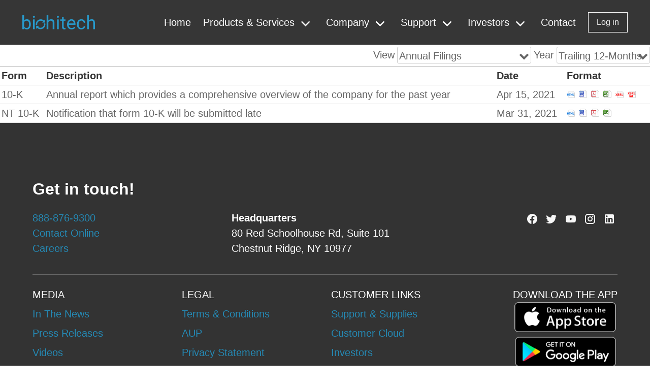

--- FILE ---
content_type: text/css
request_url: https://www.biohitechglobal.com/investors-sub/css/wd_linkmenu.css
body_size: 15
content:
.wd_linkmenu {
	display: inline;
}
.wd_linkmenu-item {
	margin: 0;
	padding: 5px;
	border: 1px solid #cccccc;
}
.wd_linkmenu-item.wd_linkmenu-active {
	background-color: #eeeeee;
}
.wd_linkmenu-header {
	display: inline-block;
	position: relative;
	text-align: left;
	margin: 0;
	padding: 0;
	border: 1px solid #cccccc;
	border-radius: 3px;
}
.wd_linkmenu-header .wd_linkmenu-label {
	display: inline-block;
	vertical-align: middle;
	margin: 0;
	padding: 3px;
	line-height: 1.1em;
}
.wd_linkmenu-header .wd_linkmenu-icon {
	display: inline-block;
	vertical-align: middle;
	margin: 0;
	padding: 3px;
	border-left: 1px solid transparent;
	line-height: 1.1em;
}
.wd_linkmenu-header:hover .wd_linkmenu-icon,
.wd_linkmenu-header:focus .wd_linkmenu-icon,
.wd_linkmenu-header.wd_linkmenu-active .wd_linkmenu-icon {
	border-left: 1px solid #000000;
	background-color: #eeeeee;
}
.wd_linkmenu-list {
	display: block;
	position: absolute;
	text-align: left;
	margin: 0;
	padding: 0;
	border: 1px solid #cccccc;
	border-radius: 3px;
	background-color: #ffffff;
	z-index: 999;
}
.wd_linkmenu-list .wd_linkmenu-listitem {
	display: block;
	margin: 0;
	padding: 3px;
	border: none;
	line-height: 1.1em;
}
.wd_linkmenu-list a.wd_linkmenu-listitem:link,
.wd_linkmenu-list a.wd_linkmenu-listitem:visited,
.wd_linkmenu-list a.wd_linkmenu-listitem:hover {
    text-decoration: none;
    color: #000000;
	background-color: #ffffff;
}
.wd_linkmenu-list a.wd_linkmenu-listitem:focus,
.wd_linkmenu-list a.wd_linkmenu-listitem:active {
    text-decoration: none;
    color: #ffffff;
	background-color: #cccccc;
}

--- FILE ---
content_type: application/javascript
request_url: https://www.biohitechglobal.com/investors-sub/js/renewables.c1d27bc.js
body_size: 5284
content:
(window.webpackJsonp=window.webpackJsonp||[]).push([[41],{213:function(e,t,n){"use strict";n.r(t);var o={name:"meta-tags",head:function(){return{title:"".concat(this.title," | BioHiTech"),meta:[{hid:"description",name:"description",content:this.description.slice(0,150)+"..."},{hid:"og:url",property:"og:url",content:"https://biohitech.com".concat(this.path)},{hid:"og:type",property:"og:type",content:"website"},{hid:"og:title",property:"og:title",content:"".concat(this.title," | BioHiTech")},{hid:"og:description",property:"og:description",content:this.description.slice(0,150)+"..."},{hid:"og:image",property:"og:image",content:"https://biohitech.com".concat(this.img)},{hid:"twitter:url",property:"twitter:url",content:"https://biohitech.com".concat(this.path)},{hid:"twitter:card",name:"twitter:card",content:"summary_large_image"},{hid:"twitter:title",name:"twitter:title",content:"".concat(this.title," | BioHiTech")},{hid:"twitter:description",name:"twitter:description",content:this.description.slice(0,150)+"..."},{hid:"twitter:image",name:"twitter:image",content:"https://biohitech.com".concat(this.img)}],link:[{rel:"canonical",href:"https://biohitech.com".concat(this.$route.fullPath)}]}},props:{title:{type:String,default:"Innovative Food Waste and Energy Solutions | BioHiTech"},description:{type:String,default:"Smart Solutions that Drive Zero Waste..."},img:{type:String,default:"/img/hand-leaf-banner.jpg"},url:{type:String,default:""}},computed:{path:function(){this.url&&""!==this.url?this.url:this.$route.fullPath}}},r=n(10),component=Object(r.a)(o,(function(){var e=this.$createElement;return(this._self._c||e)("div")}),[],!1,null,null,null);t.default=component.exports},240:function(e,t,n){var content=n(294);"string"==typeof content&&(content=[[e.i,content,""]]),content.locals&&(e.exports=content.locals);(0,n(21).default)("353103a9",content,!0,{sourceMap:!1})},293:function(e,t,n){"use strict";var o=n(240);n.n(o).a},294:function(e,t,n){(t=n(20)(!1)).push([e.i,".hero[data-v-768c117a]{background:#333 url(/img/hand-leaf-banner.jpg) 50% no-repeat;background-size:cover}",""]),e.exports=t},364:function(e,t,n){"use strict";n.r(t);var o={name:"d-hero"},r=(n(293),n(10)),component=Object(r.a)(o,(function(){var e=this.$createElement,t=this._self._c||e;return t("section",{staticClass:"hero has-background-primary is-large"},[t("div",{staticClass:"hero-body"},[t("p",{staticClass:"subtitle"},[this._v("BIOHITECH GLOBAL")]),this._v(" "),t("h1",{staticClass:"title is-size-1-desktop"},[this._v("Smart Solutions that Drive Zero Waste")]),this._v(" "),t("nuxt-link",{staticClass:"button is-light is-outlined",attrs:{to:"/contact"}},[this._v("Contact Us  "),t("b-icon",{attrs:{size:"is-small",icon:"arrow-right"}})],1)],1)])}),[],!1,null,"768c117a",null);t.default=component.exports},365:function(e,t,n){"use strict";n.r(t);var o={name:"d-stats"},r=n(10),component=Object(r.a)(o,(function(){var e=this.$createElement;this._self._c;return this._m(0)}),[function(){var e=this,t=e.$createElement,n=e._self._c||t;return n("section",{staticClass:"section"},[n("div",{staticClass:"container"},[n("div",{staticClass:"columns is-desktop"},[n("div",{staticClass:"column is-7-desktop"},[n("p",{staticClass:"subtitle"},[e._v("\n          SMART SOLUTIONS THAT DRIVE ZERO WASTE\n        ")]),e._v(" "),n("h2",{staticClass:"title"},[e._v("Changing the way we think about managing waste")]),e._v(" "),n("p",[e._v("We help solve waste problems by empowering organizations to take matters into their own hands.")]),e._v(" "),n("p",[e._v("Converting waste to a renewable fuel is a vital part to help improve the environmental impact from trash.\n          There’s a need for a more considerable section of the manufacturing, chemical production, and metal\n          processing industries to embrace the use of alternative fuels to serve as fossil fuel replacements and\n          reduce their carbon footprint.")]),e._v(" "),n("a",{staticClass:"button is-primary",attrs:{href:"http://investors.biohitechglobal.com/"}},[e._v("VISIT OUR INVESTOR PAGE")])]),e._v(" "),n("div",{staticClass:"column is-offset-1-desktop"},[n("figure",{staticClass:"image is-square"},[n("img",{attrs:{src:"/img/triangle-light-500.jpg",alt:"Devices"}})])])])])])}],!1,null,"09fed214",null);t.default=component.exports},366:function(e,t,n){"use strict";n.r(t);var o={name:"d-stats",data:function(){return{activeTab:0,tabs:[{label:"BioHiTech HEBioT Technology",content:"<p>Our new state-of-the-art facility, located in Martinsburg, WV, is the first resource recovery facility in the United States that will utilize Entsorga Italia’s proprietary BioHiTtech HEBioT mechanical biological treatment (“MBT”) system.</p><p>By utilizing the BioHiTtech HEBioT MBT system, Entsorga WV will recover bio-mass, plastics and other carbon based materials from the mixed municipal solid waste (MSW) and convert them into a safe alternative fuel source. When collecting these sources of MSW, Entsorga WV will remove other valuable recyclable commodities such as metals from the BioHiTtech HEBioT receiving stream and put them into the local municipality recycling stream. This is in conjunction with the Berkeley County Recycling program that is already in place. Together this will increase recycling rates for the municipality.</p><p>A substantial amount of the MSW received to a clean burning alternative fuel (Solid Recovered Fuel or SRF) which will be used by large energy users as an alternative or supplement to fossil fuels.</p>"},{label:"How is Solid Recovered Fuel (SRF) Used?",content:"<p>The use of SRF instead of fossil fuels helps to preserve natural resources and reduces emissions to the environment.&nbsp; Municipal solid waste and various types of commercial and industrial wastes that would otherwise be landfilled are put to use as a sustainable fuel.&nbsp; Using these wastes to produce a valuable commodity reduces the need for mining and transportation of fossil fuels throughout the U.S.&nbsp; The environmental and economic benefits of using SRF as a replacement for fossil fuels are:</p><ul><li>Reduced reliance on expensive fossil fuels</li><li>Reduced carbon footprint due to lower emission than that of fossil fuels</li><li>Increased sustainability performance</li><li>High calorific value – energy content comparable to that of coal</li><li>Derived from carbon neutral biomass</li><li>Manufactured from consistent and sustainable supplies of MSW</li></ul><p>The Martinsburg facility is capable of processing 110,000 tons of municipal solid waste annually while producing 45,000 tons of SRF.&nbsp; That SRF is currently being utilized as a partial replacement for coal by nearby cement manufacturers.&nbsp; The processing of municipal solid waste at the Martinsburg Facility results in up to an 80% reduction in landfill usage.</p><p>BioHiTech has undergone initial testing with a US-based engineering firm servicing the federal government, to use its SRF as a replacement for coal in thermal processing applications for steam boilers and power plants and is also collaborating with a renewable materials manufacturer based in Israel that is expected to begin testing the SRF as feedstock for its renewable thermoplastic.</p>"},{label:"BioHiTech HEBioT Benefits",content:"<p>Providing a proven, cost-effective, clean alternative to landfills for the disposal of solid waste throughout the United States. The High Efficiency Biological Treatment (HEBioT™) process, developed and patented by our European partners Entsorga Fin SpA, utilizes a combination of automated sorting equipment, enhanced biological composting, and mechanical refinement to convert waste into an EPA recognized, clean alternative fuel while achieving as much as 80% landfill diversion.</p><p>The&nbsp;<span>BioHiTtech HEBioT</span> technology is ideal for municipalities, regional waste haulers, large generators of food waste and corporations with Zero Waste initiatives. BioHiTech is an equity partner in Entsorga West Virginia, which serves as the first resource recovery facility in the U.S., to utilize the HEBioT technology.</p>"}]}}},r=n(10),component=Object(r.a)(o,(function(){var e=this,t=e.$createElement,n=e._self._c||t;return n("section",{staticClass:"section has-background-light"},[n("div",{staticClass:"container"},[n("div",{staticClass:"columns"},[n("div",{staticClass:"column"},[n("b-tabs",{model:{value:e.activeTab,callback:function(t){e.activeTab=t},expression:"activeTab"}},e._l(e.tabs,(function(t,o){return n("b-tab-item",{key:o,attrs:{label:t.label}},[n("div",{staticClass:"content",domProps:{innerHTML:e._s(t.content)}})])})),1)],1)])])])}),[],!1,null,"de81bef2",null);t.default=component.exports},367:function(e,t,n){"use strict";n.r(t);var o={name:"h-investors"},r=n(10),component=Object(r.a)(o,(function(){var e=this.$createElement;this._self._c;return this._m(0)}),[function(){var e=this,t=e.$createElement,n=e._self._c||t;return n("section",{staticClass:"section"},[n("div",{staticClass:"container"},[n("div",{staticClass:"columns"},[n("div",{staticClass:"column"},[n("p",{staticClass:"subtitle is-size-6"},[e._v("A FUTURE WITH LESS WASTE IS A FUTURE LESS WASTED")]),e._v(" "),n("h2",{staticClass:"title"},[e._v("BioHiTech HEBioT™")]),e._v(" "),n("p",[e._v("Providing a proven, cost-effective, clean alternative to landfills for the disposal of solid waste\n          throughout the United States. The High Efficiency Biological Treatment (HEBioT™) process, developed and\n          patented by our European partners Entsorga Fin SpA, utilizes a combination of automated sorting equipment,\n          enhanced biological composting, and mechanical refinement to convert waste into an EPA recognized, clean\n          alternative fuel while achieving as much as 80% landfill diversion.")]),e._v(" "),n("p",[e._v("The BioHiTtech HEBioT technology is ideal for municipalities, regional waste haulers, large generators of\n          food waste and corporations with Zero Waste initiatives.")]),e._v(" "),n("figure",{staticClass:"image is-16by9"},[n("iframe",{staticClass:"has-ratio",attrs:{width:"1905",height:"1080",src:"https://www.youtube.com/embed/CHhfSrdkOmM",frameborder:"0",allow:"accelerometer; autoplay; encrypted-media; gyroscope; picture-in-picture",allowfullscreen:""}})])]),e._v(" "),n("div",{staticClass:"column"},[n("p",{staticClass:"subtitle is-size-6"},[e._v("Our WV facility using HEBioT technology")]),e._v(" "),n("h2",{staticClass:"title"},[e._v("Our first facility in the USA")]),e._v(" "),n("p",[e._v("Our West Virginia facility is the nation’s first resource recovery facility in the United States to utilize\n          Entsorga Italia’s patented HEBioT ™ process. The facility recovers biomass, plastics and other carbon-based\n          materials from the mixed municipal solid waste (MSW) stream and converts them into an EPA recognized\n          renewable fuel. During the process recyclable commodities such as metals are extracted and recovered in\n          conjunction with Berkeley County’s current recycling program.")]),e._v(" "),n("p",[e._v("The renewable fuel, known as Solid Recovered Fuel, will be used by large energy users and co-processing\n          facilities like cement manufacturers and steel mills as a cost-effective alternative or supplement to fossil\n          fuels.")]),e._v(" "),n("figure",{staticClass:"image is-16by9"},[n("iframe",{staticClass:"has-ratio",attrs:{width:"1920",height:"1080",src:"https://www.youtube.com/embed/FYh37ia2tgM",frameborder:"0",allow:"accelerometer; autoplay; encrypted-media; gyroscope; picture-in-picture",allowfullscreen:""}})])])])])])}],!1,null,"fdef2fa8",null);t.default=component.exports},368:function(e,t,n){"use strict";n.r(t);var o={name:"d-stats",data:function(){return{activeTab:0,tabs:[{label:"Emily F. Dyson",content:"<p><strong>Director of Science, Research, and Development</strong></p><p>Emily has more than 25 years in the environmental science and permitting field. Emily comes to BioHiTech Global from the environmental consulting world where she was the CEO of Dyson Environmental Management and Compliance. Ms. Dyson has worked throughout North America with clients and regulators on issues related to solid waste disposal, wastewater, air emissions, and overall industrial environmental program development.</p><p>Emily’s role as the Director of Science, Research and Development is to bring advanced techniques and understanding of the science of bio-technologies. Emily works with BioHiTech Global’s Operations personnel to identify new approaches and technologies for solid waste disposal and assist BioHiTech Global in bringing them to the market in the bio-technology/waste management arena. In addition, Emily works with BioHiTech’s sales force and clients to ensure that they have an understanding of the science they deploy, the impacts to the surrounding environment, and the regulatory compliance requirements that must be met.</p><p>Emily lives in Maryland with her husband and two college-age children.</p>"},{label:"Michael Schmidt",content:"<p><strong>Executive Vice President of Strategic Growth and Development</strong></p><p>Michael Schmidt has joined the Senior Management team as Executive Vice President of Strategic Growth and Development and will have day to day oversight of M&amp;A as well as organic growth initiatives and ensuring achievement of Gold Medal’s vision of “Zero waste to landfill”. Michael served as WCA’s Vice President of Business Development for 2 years, where he helped to enhance the value to WCA’s shareholders by over $36m. Furthermore, while at WCA, Michael was instrumental in developing WCA’s diligence and integration programs helping to ensure M&amp;A activity was conducted smoothly and acquisitions were accretive day one.</p><p>Prior to joining WCA, Michael spent 13 years at Comerica Bank in Detroit, Michigan where, he built a career by expanding his business and strategic thinking skills through positions that included client relationship manager and senior credit officer, and was instrumental in the formation of Comerica’s Environmental Service Department. During his tenure in the environmental services space, Michael worked with numerous clients and applied an advisory-based approach to customer relationships, while underwriting and consulting on more than 100 acquisitions, including tuck-ins by strategic waste companies, as well as large platform acquisitions by private equity firms.</p><p>Michael holds a Bachelor of Business Administration and a Master of Business Administration from the University of Michigan-Dearborn, with a major in Finance. He is also a Certified Financial Risk Manager.</p>"},{label:"Entsorga Italia",content:'<p>Entsorga Italia is a leading provider of integrated proprietary technology platforms in the fields of waste management, recycling and for the production of alternative fuels. For the past 20 years, we have successfully delivered over 80 bankable project solutions representing approximately two million tons of annual processing capacity.</p><p>Entsorga currently operates through its subsidiaries in Europe, North and South America and Africa.</p><p>For more information please visit<span>&nbsp;</span><a href="https://www.entsorga.it/ENG/group.php" class="learn" target="_blank" rel="noopener noreferrer">entsorga.it</a></p>'}]}}},r=n(10),component=Object(r.a)(o,(function(){var e=this,t=e.$createElement,n=e._self._c||t;return n("section",{staticClass:"section has-background-light"},[n("div",{staticClass:"container"},[n("div",{staticClass:"columns"},[n("div",{staticClass:"column"},[n("p",{staticClass:"subtitle"},[e._v("Our Team")]),e._v(" "),n("h2",{staticClass:"title"},[e._v("Meet the people behind the renewable tech")]),e._v(" "),n("b-tabs",{model:{value:e.activeTab,callback:function(t){e.activeTab=t},expression:"activeTab"}},e._l(e.tabs,(function(t,o){return n("b-tab-item",{key:o,attrs:{label:t.label}},[n("div",{staticClass:"content",domProps:{innerHTML:e._s(t.content)}})])})),1),e._v(" "),n("nuxt-link",{staticClass:"button is-primary",attrs:{to:"/contact"}},[e._v("CONTACT FOR FREE QUOTE")]),e._v(" "),n("a",{staticClass:"button is-primary",attrs:{href:"http://investors.biohitechglobal.com/"}},[e._v("VISIT OUR INVESTOR PAGE")])],1)])])])}),[],!1,null,"35f2d208",null);t.default=component.exports},408:function(e,t,n){"use strict";n.r(t);var o={name:"renewables"},r=n(10),component=Object(r.a)(o,(function(){var e=this.$createElement,t=this._self._c||e;return t("div",[t("r-hero"),this._v(" "),t("r-smart-solutions"),this._v(" "),t("r-info-tabs"),this._v(" "),t("r-facilities"),this._v(" "),t("r-team"),this._v(" "),t("meta-tags",{attrs:{title:"Converting Waste To A Renewable Fuel Renewables",description:"We help solve waste problems by empowering organizations to take matters into their own hands.",url:this.$route.fullPath}})],1)}),[],!1,null,"1ba3cde9",null);t.default=component.exports;installComponents(component,{RHero:n(364).default,RSmartSolutions:n(365).default,RInfoTabs:n(366).default,RFacilities:n(367).default,RTeam:n(368).default,MetaTags:n(213).default})}}]);

--- FILE ---
content_type: application/javascript
request_url: https://www.biohitechglobal.com/investors-sub/js/cloud.4b689c8.js
body_size: 3459
content:
(window.webpackJsonp=window.webpackJsonp||[]).push([[18],{213:function(t,e,n){"use strict";n.r(e);var r={name:"meta-tags",head:function(){return{title:"".concat(this.title," | BioHiTech"),meta:[{hid:"description",name:"description",content:this.description.slice(0,150)+"..."},{hid:"og:url",property:"og:url",content:"https://biohitech.com".concat(this.path)},{hid:"og:type",property:"og:type",content:"website"},{hid:"og:title",property:"og:title",content:"".concat(this.title," | BioHiTech")},{hid:"og:description",property:"og:description",content:this.description.slice(0,150)+"..."},{hid:"og:image",property:"og:image",content:"https://biohitech.com".concat(this.img)},{hid:"twitter:url",property:"twitter:url",content:"https://biohitech.com".concat(this.path)},{hid:"twitter:card",name:"twitter:card",content:"summary_large_image"},{hid:"twitter:title",name:"twitter:title",content:"".concat(this.title," | BioHiTech")},{hid:"twitter:description",name:"twitter:description",content:this.description.slice(0,150)+"..."},{hid:"twitter:image",name:"twitter:image",content:"https://biohitech.com".concat(this.img)}],link:[{rel:"canonical",href:"https://biohitech.com".concat(this.$route.fullPath)}]}},props:{title:{type:String,default:"Innovative Food Waste and Energy Solutions | BioHiTech"},description:{type:String,default:"Smart Solutions that Drive Zero Waste..."},img:{type:String,default:"/img/hand-leaf-banner.jpg"},url:{type:String,default:""}},computed:{path:function(){this.url&&""!==this.url?this.url:this.$route.fullPath}}},o=n(10),component=Object(o.a)(r,(function(){var t=this.$createElement;return(this._self._c||t)("div")}),[],!1,null,null,null);e.default=component.exports},246:function(t,e,n){var content=n(302);"string"==typeof content&&(content=[[t.i,content,""]]),content.locals&&(t.exports=content.locals);(0,n(21).default)("91585f8a",content,!0,{sourceMap:!1})},247:function(t,e,n){var content=n(304);"string"==typeof content&&(content=[[t.i,content,""]]),content.locals&&(t.exports=content.locals);(0,n(21).default)("f2b43578",content,!0,{sourceMap:!1})},248:function(t,e,n){var content=n(306);"string"==typeof content&&(content=[[t.i,content,""]]),content.locals&&(t.exports=content.locals);(0,n(21).default)("55aa96be",content,!0,{sourceMap:!1})},301:function(t,e,n){"use strict";var r=n(246);n.n(r).a},302:function(t,e,n){(e=n(20)(!1)).push([t.i,".hero[data-v-3a2d7bd7]{background:#333 url(/img/cloud-banner.jpg) 50% no-repeat;background-size:cover}",""]),t.exports=e},303:function(t,e,n){"use strict";var r=n(247);n.n(r).a},304:function(t,e,n){(e=n(20)(!1)).push([t.i,"figure[data-v-7d506dad]{height:100%;display:grid;align-items:center;justify-items:center;place-items:center}",""]),t.exports=e},305:function(t,e,n){"use strict";var r=n(248);n.n(r).a},306:function(t,e,n){(e=n(20)(!1)).push([t.i,"p[data-v-1c92580c]{text-align:center}@media screen and (min-width:961px){.column[data-v-1c92580c]{padding-right:3rem;padding-left:3rem;border-right:1px solid #ddd}.column[data-v-1c92580c]:last-child{border-right:none}}",""]),t.exports=e},370:function(t,e,n){"use strict";n.r(e);var r={name:"d-hero"},o=(n(301),n(10)),component=Object(o.a)(r,(function(){var t=this.$createElement;this._self._c;return this._m(0)}),[],!1,null,"3a2d7bd7",null);e.default=component.exports},371:function(t,e,n){"use strict";n.r(e);var r={name:"d-stats"},o=n(10),component=Object(o.a)(r,(function(){var t=this.$createElement;this._self._c;return this._m(0)}),[],!1,null,"eb040568",null);e.default=component.exports},372:function(t,e,n){"use strict";n.r(e);var r={name:"d-stats"},o=(n(303),n(10)),component=Object(o.a)(r,(function(){var t=this.$createElement;this._self._c;return this._m(0)}),[function(){var t=this,e=t.$createElement,n=t._self._c||e;return n("section",{staticClass:"section"},[n("div",{staticClass:"container"},[n("div",{staticClass:"columns is-multiline"},[n("div",{staticClass:"column is-3-desktop is-full-tablet"},[n("div",{staticClass:"columns is-multiline"},[n("div",{staticClass:"column is-full-desktop is-half-tablet"},[n("p",{staticClass:"has-text-grey-lighter\tis-size-0 title"},[t._v("01")]),t._v(" "),n("p",[n("strong")]),t._v(" "),n("p",{staticClass:"is-size-6"},[t._v("Obtain insights into your equipment use, business impact and supply chain management\n              with easy-to-read reports and\n              custom dashboards. We use sophisticated machine learning to predict food waste trends.")])]),t._v(" "),n("div",{staticClass:"column is-full-desktop is-half-tablet"},[n("p",{staticClass:"has-text-grey-lighter\tis-size-0 title"},[t._v("02")]),t._v(" "),n("p",[n("strong",[t._v("Intelligent Communication")])]),t._v(" "),n("p",{staticClass:"is-size-6"},[t._v("Count on BioHiTech Alto™ and software notifications to communicate with your digester\n              network. The BioHiTech Alto™\n              chatbot helps you understand your data and machine status through a conversational interface. Set SMS,\n              email and push notifications to get vital information in real time.")])])])]),t._v(" "),n("div",{staticClass:"column is-one-quarter is-hidden-desktop"}),t._v(" "),n("div",{staticClass:"column is-half-tablet is-hidden-touch\t"},[n("figure",{staticClass:"image"},[n("img",{staticClass:"is-rounded",attrs:{src:"/img/abstract-art-blur-bright-373543-600.jpg",alt:""}})])]),t._v(" "),n("div",{staticClass:"column is-one-quarter is-hidden-desktop"}),t._v(" "),n("div",{staticClass:"column is-3-desktop is-full-tablet"},[n("div",{staticClass:"columns is-multiline"},[n("div",{staticClass:"column is-full-desktop is-half-tablet"},[n("p",{staticClass:"has-text-grey-lighter\tis-size-0 title has-text-right-desktop"},[t._v("03")]),t._v(" "),n("p",{staticClass:"has-text-right-desktop"},[n("strong",[t._v("Secure & Scalable")])]),t._v(" "),n("p",{staticClass:"has-text-right-desktop is-size-6"},[t._v("As a cloud-based platform, our data  offers high\n              levels of scalability and security. It can handle large\n              volumes of critical data from your network of BioHiTech digesters and peripherals. Thanks to role-based\n              security, you get maximum control over who can access your data and machines.")])]),t._v(" "),n("div",{staticClass:"column is-full-desktop is-half-tablet"},[n("p",{staticClass:"has-text-grey-lighter\tis-size-0 title has-text-right-desktop"},[t._v("04")]),t._v(" "),n("p",{staticClass:"has-text-right-desktop"},[n("strong",[t._v("Hardware Integration")])]),t._v(" "),n("p",{staticClass:"has-text-right-desktop is-size-6"},[t._v("Our hardware comes pre-installed in our equipment and can\n              easily be installed in other machinery to create an interconnected network that can securely capture and\n              analyze a wide array of machine data. We empower\n              you to access your equipment and data from any computer or mobile device. Manage your digesters and\n              information anywhere, anytime.")])])])])])])])}],!1,null,"7d506dad",null);e.default=component.exports},373:function(t,e,n){"use strict";n.r(e);var r={name:"d-add-acro"},o=(n(305),n(10)),component=Object(o.a)(r,(function(){var t=this,e=t.$createElement,n=t._self._c||e;return n("section",{staticClass:"section"},[n("div",{staticClass:"container"},[t._m(0),t._v(" "),n("div",{staticClass:"columns box float has-text-centered"},[n("div",{staticClass:"column is-one-third  has-text-centered"},[n("b-icon",{staticClass:"has-text-info",attrs:{icon:"text-box-multiple-outline",size:"is-large"}}),t._v(" "),n("br"),n("br"),t._v(" "),n("strong",{staticClass:"is-size-4"},[t._v("Comply")]),t._v(" "),n("p",{staticClass:"is-size-6"},[t._v("Store robust waste management data for reporting purposes. Generate detailed reports on your digester activity to comply with regulatory, environmental and corporate regulations.")])],1),t._v(" "),n("div",{staticClass:"column is-one-third  has-text-centered"},[n("b-icon",{staticClass:"has-text-danger",attrs:{icon:"puzzle",size:"is-large"}}),t._v(" "),n("br"),n("br"),t._v(" "),n("strong",{staticClass:"is-size-4"},[t._v("Gamify")]),t._v(" "),n("p",{staticClass:"is-size-6"},[t._v("Turn food waste processing into an engaging experience by setting goals for your team. Inspire action through benchmarks that align with your corporate initiatives and reward high achievers.")])],1),t._v(" "),n("div",{staticClass:"column is-one-third has-text-centered"},[n("b-icon",{staticClass:"has-text-success",attrs:{icon:"share-variant",size:"is-large"}}),t._v(" "),n("br"),n("br"),t._v(" "),n("strong",{staticClass:"is-size-4"},[t._v("Share")]),t._v(" "),n("p",{staticClass:"is-size-6"},[t._v("Present live digester data on your website, intranet or digital signs to promote proactive food waste management. Reinforce positive behavior by celebrating your team’s achievements.")])],1)])])])}),[function(){var t=this.$createElement,e=this._self._c||t;return e("div",{staticClass:"columns"},[e("div",{staticClass:"column has-text-centered"},[e("p",{staticClass:"subtitle is-size-6"},[this._v("A FUTURE WITH LESS WASTE IS A FUTURE LESS WASTED")]),this._v(" "),e("h2",{staticClass:"title is-size-1  has-text-centered"},[this._v("Get the Most Out of Data")]),this._v(" "),e("p",{staticClass:"has-text-centered"},[this._v("Optimize your resources and food waste processing by utilizing our technology in these ways:")]),this._v(" "),e("br")])])}],!1,null,"1c92580c",null);e.default=component.exports},374:function(t,e,n){"use strict";n.r(e);var r={name:"h-investors"},o=n(10),component=Object(o.a)(r,(function(){var t=this,e=t.$createElement,n=t._self._c||e;return n("section",{staticClass:"section has-background-light"},[n("div",{staticClass:"container"},[n("div",{staticClass:"columns"},[n("div",{staticClass:"column is-7"},[n("p",{staticClass:"subtitle is-size-6"},[t._v("WE ARE MAKING FOOD WASTE SMARTER")]),t._v(" "),t._m(0),t._v(" "),n("p",[t._v("Access the power ofdata  on your mobile device with BioHiTech Cirrus®. Manage your digester\n          network with an easy-to-use and powerful mobile interface. With BioHiTech Cirrus®, you can view your food\n          waste data from anywhere with an Internet or data connection.")]),t._v(" "),t._m(1),t._v(" "),n("br"),t._v(" "),n("div",{staticClass:"buttons"},[n("nuxt-link",{staticClass:"button is-primary",attrs:{to:"/contact"}},[t._v("CONTACT FOR FREE QUOTE")]),t._v(" "),n("a",{staticClass:"button is-primary",attrs:{href:"http://investors.biohitechglobal.com/"}},[t._v("VISIT OUR INVESTOR PAGE")])],1)]),t._v(" "),n("div",{staticClass:"column"},[t._m(2),t._v(" "),t._m(3),t._v(" "),n("p",[t._v("Instant notifications over email and SMS enable proactive support through smarter performance monitoring\n          and visibility of equipment.")]),t._v(" "),t._m(4),t._v(" "),n("p",[t._v("Discover the difference for yourself when you lease one of our digesters or\n          "),n("a",{attrs:{href:"https://investors.biohitechglobal.com/overview"}},[t._v("become an investor")]),t._v(".\n          "),n("nuxt-link",{attrs:{to:"/contact"}},[t._v("Contact us")]),t._v(" for a free quote or visiting our\n          "),n("a",{attrs:{href:"https://investors.biohitechglobal.com/overview"}},[t._v("investor page")]),t._v(".")],1),t._v(" "),t._m(5),t._v(" "),t._m(6)])])])])}),[function(){var t=this.$createElement,e=this._self._c||t;return e("h1",{staticClass:"title is-size-2"},[this._v("BioHiTech Cirrus®"),e("br"),this._v("A Mobile Food Waste Tracking App")])},function(){var t=this.$createElement,e=this._self._c||t;return e("ul",[e("li",[this._v("Get precise metrics on the type and volume of waste that your digester processes.")]),this._v(" "),e("li",[this._v("Leverage food waste  to transform your supply chain management.")]),this._v(" "),e("li",[this._v("Avoid unnecessary food waste in the first place by making data-informed supply orders.")])])},function(){var t=this.$createElement,e=this._self._c||t;return e("figure",{staticClass:"image"},[e("img",{attrs:{src:"/img/phone-hover-light.jpg",alt:""}})])},function(){var t=this.$createElement,e=this._self._c||t;return e("p",[e("strong",[this._v("Real-time alerts for improved support")])])},function(){var t=this.$createElement,e=this._self._c||t;return e("p",[e("strong",[this._v("Revolutionize Your Food Waste Management")])])},function(){var t=this.$createElement,e=this._self._c||t;return e("a",{attrs:{href:"https://apps.apple.com/us/app/BioHiTech-cirrus/id1045055813",target:"_blank",rel:"noopener nofollow"}},[e("img",{attrs:{src:"/img/app-store-button-light-250.jpg",alt:"Install BioHiTech Cirrus from the App Store"}})])},function(){var t=this.$createElement,e=this._self._c||t;return e("a",{attrs:{href:"https://play.google.com/store/apps/details?id=com.BioHiTech.mobiledashboard",target:"_blank",rel:"noopener nofollow"}},[e("img",{attrs:{src:"/img/google-play-button-light-250.jpg",alt:"Install BioHiTech Cirrus from the Google Play Store"}})])}],!1,null,"0c653a7f",null);e.default=component.exports},393:function(t,e,n){"use strict";n.r(e);var r={name:"cloud"},o=n(10),component=Object(o.a)(r,(function(){var t=this.$createElement,e=this._self._c||t;return e("div",[e("c-hero"),this._v(" "),e("c-smart-waste"),this._v(" "),this._m(0),this._v(" "),e("c-benefits"),this._v(" "),e("c-features"),this._v(" "),e("c-cirrus"),this._v(" "),e("meta-tags",{attrs:{title:"Food Waste  Cloud",description:"Change Your Resource Use With Food Waste Management Technology",img:"/img/cloud-banner.jpg",url:this.$route.fullPath}})],1)}),[function(){var t=this.$createElement,e=this._self._c||t;return e("div",{staticClass:"container"},[e("hr")])}],!1,null,"65900fa8",null);e.default=component.exports;installComponents(component,{CHero:n(370).default,CSmartWaste:n(371).default,CBenefits:n(372).default,CFeatures:n(373).default,CCirrus:n(374).default,MetaTags:n(213).default})}}]);

--- FILE ---
content_type: application/javascript
request_url: https://www.biohitechglobal.com/investors-sub/js/index.1ae7daf.js
body_size: 4547
content:
(window.webpackJsonp=window.webpackJsonp||[]).push([[28],{213:function(t,e,n){"use strict";n.r(e);var r={name:"meta-tags",head:function(){return{title:"".concat(this.title," | BioHiTech"),meta:[{hid:"description",name:"description",content:this.description.slice(0,150)+"..."},{hid:"og:url",property:"og:url",content:"https://biohitech.com".concat(this.path)},{hid:"og:type",property:"og:type",content:"website"},{hid:"og:title",property:"og:title",content:"".concat(this.title," | BioHiTech")},{hid:"og:description",property:"og:description",content:this.description.slice(0,150)+"..."},{hid:"og:image",property:"og:image",content:"https://biohitech.com".concat(this.img)},{hid:"twitter:url",property:"twitter:url",content:"https://biohitech.com".concat(this.path)},{hid:"twitter:card",name:"twitter:card",content:"summary_large_image"},{hid:"twitter:title",name:"twitter:title",content:"".concat(this.title," | BioHiTech")},{hid:"twitter:description",name:"twitter:description",content:this.description.slice(0,150)+"..."},{hid:"twitter:image",name:"twitter:image",content:"https://biohitech.com".concat(this.img)}],link:[{rel:"canonical",href:"https://biohitech.com".concat(this.$route.fullPath)}]}},props:{title:{type:String,default:"Innovative Food Waste and Energy Solutions | BioHiTech"},description:{type:String,default:"Smart Solutions that Drive Zero Waste..."},img:{type:String,default:"/img/hand-leaf-banner.jpg"},url:{type:String,default:""}},computed:{path:function(){this.url&&""!==this.url?this.url:this.$route.fullPath}}},o=n(10),component=Object(o.a)(r,(function(){var t=this.$createElement;return(this._self._c||t)("div")}),[],!1,null,null,null);e.default=component.exports},226:function(t,e,n){var content=n(242);"string"==typeof content&&(content=[[t.i,content,""]]),content.locals&&(t.exports=content.locals);(0,n(21).default)("74061910",content,!0,{sourceMap:!1})},229:function(t,e,n){"use strict";n.r(e);n(22),n(23),n(7),n(212);var r={name:"news-card",props:{title:String,content:String,dateTime:String,imgsrc:String,url:String,version:{type:Number,default:1}},filters:{dateFormatter:function(t){return t?(t=new Date(t),"".concat(o[t.getMonth()]," ").concat(1===t.getDate().toString().length?"0"+t.getDate():t.getDate(),", ").concat(t.getFullYear())):""}}},o={0:"January",1:"February",2:"March",3:"April",4:"May",5:"June",6:"July",7:"August",8:"September",9:"October",10:"November",11:"December"},l=r,c=(n(241),n(10)),component=Object(c.a)(l,(function(){var t=this,e=t.$createElement,n=t._self._c||e;return n("div",{staticStyle:{height:"100%"}},[1===t.version?n("nuxt-link",{attrs:{to:t.url}},[n("div",{staticClass:"card",staticStyle:{"box-shadow":"0 0.25rem 0.5rem rgba(0,0,0,0.25)"}},[t.imgsrc?n("div",{staticClass:"card-image",style:"background: transparent url('"+t.imgsrc+"') center center no-repeat; background-size: cover;"},[n("figure",{staticClass:"image is-16by9"})]):t._e(),t._v(" "),n("div",{staticClass:"card-content"},[n("div",{staticClass:"content"},[n("p",{staticClass:"title is-5"},[t._v(t._s(t.title))]),t._v(" "),t.dateTime?n("p",{},[t._v(t._s(t.dateTime))]):t._e(),t._v(" "),n("p",[t._v(t._s(t.content))])])]),t._v(" "),n("footer",{staticClass:"card-footer"},[n("nuxt-link",{staticClass:"button is-primary card-footer-item",attrs:{to:t.url}},[t._v("Continue Reading  \n          "),n("b-icon",{attrs:{icon:"arrow-right",size:"is-small"}})],1)],1)])]):t._e(),t._v(" "),2===t.version?n("article",{staticClass:"message is-primary",staticStyle:{"box-shadow":"0 0.25rem 0.5rem rgba(0,0,0,0.25)"}},[n("div",{staticClass:"message-body"},[n("div",{staticStyle:{"margin-bottom":"0.5rem"}},[n("p",{staticClass:"title is-size-4"},[t._v(t._s(t.title))]),t._v(" "),t.dateTime?n("datetime",{staticClass:"subtitle is-size-6 is-italic"},[t._v(t._s(t._f("dateFormatter")(t.dateTime)))]):t._e()],1),t._v(" "),n("div",{staticStyle:{height:"100%","margin-bottom":"0.5rem"}},[n("div",{staticClass:"is-size-6",domProps:{innerHTML:t._s(t.content)}})]),t._v(" "),n("b-button",{attrs:{tag:"nuxt-link",to:t.url,type:"is-primary"}},[t._v("Continue Reading  \n        "),n("b-icon",{attrs:{icon:"arrow-right",size:"is-small"}})],1)],1)]):t._e()],1)}),[],!1,null,"f1d1875e",null);e.default=component.exports},241:function(t,e,n){"use strict";var r=n(226);n.n(r).a},242:function(t,e,n){(e=n(20)(!1)).push([t.i,"p[data-v-f1d1875e]{margin-bottom:inherit}.subtitle[data-v-f1d1875e],.title[data-v-f1d1875e]{text-align:unset;text-transform:unset;letter-spacing:unset;margin-bottom:unset}.message[data-v-f1d1875e]{height:100%}.message .message-body[data-v-f1d1875e]{height:100%;display:flex;flex-direction:column;flex:1;justify-content:space-between}.message .button[data-v-f1d1875e]{width:-webkit-fit-content;width:-moz-fit-content;width:fit-content}.card[data-v-f1d1875e]{display:flex;justify-content:space-between;flex-direction:column}.card[data-v-f1d1875e],.card .card-content[data-v-f1d1875e]{height:100%}@media screen and (max-width:768px){.card .card-image[data-v-f1d1875e]{display:none}}.card .content p[data-v-f1d1875e]{line-height:1.5rem;margin-bottom:.5rem;text-align:unset}",""]),t.exports=e},266:function(t,e,n){var content=n(342);"string"==typeof content&&(content=[[t.i,content,""]]),content.locals&&(t.exports=content.locals);(0,n(21).default)("0e9da7f4",content,!0,{sourceMap:!1})},267:function(t,e,n){var content=n(344);"string"==typeof content&&(content=[[t.i,content,""]]),content.locals&&(t.exports=content.locals);(0,n(21).default)("0748953d",content,!0,{sourceMap:!1})},341:function(t,e,n){"use strict";var r=n(266);n.n(r).a},342:function(t,e,n){(e=n(20)(!1)).push([t.i,".button[data-v-0b9e1741]{width:100%}.card[data-v-0b9e1741]{border:none;box-shadow:none}@media screen and (max-width:1024px){.card[data-v-0b9e1741]{margin-top:0!important;height:100%}.card .card-content[data-v-0b9e1741],.card .content[data-v-0b9e1741]{height:100%;display:flex;flex-direction:column;justify-content:space-between}img[data-v-0b9e1741]{display:none}}",""]),t.exports=e},343:function(t,e,n){"use strict";var r=n(267);n.n(r).a},344:function(t,e,n){(e=n(20)(!1)).push([t.i,"@media screen and (min-width:769px){.box[data-v-0226f9bc]{max-height:600px!important;margin:2em 0 5rem}}.box[data-v-0226f9bc]{height:60vh;max-height:300px;padding:1rem;background-position:50%;background-size:cover;background-repeat:no-repeat;margin:0 0 1rem}.box .box-body[data-v-0226f9bc]{color:#fff;background:rgba(0,0,0,.35);position:relative;height:100%;padding:.75rem;border:3px solid #fff;display:grid;align-items:center;justify-items:center;place-items:center;text-align:center}",""]),t.exports=e},345:function(t,e,n){"use strict";n.r(e);n(212);var r={name:"highlight-card",props:{btn:{type:Object,required:!0},title:{type:String,required:!0},content:{type:String,required:!0},position:{type:Boolean,default:!0},imgsrc:{type:String,required:!0},mgtop:Number}},o=(n(341),n(10)),component=Object(o.a)(r,(function(){var t=this,e=t.$createElement,n=t._self._c||e;return n("div",{staticClass:"card",style:{"margin-top":t.mgtop+"rem"}},[t.position?n("div",{staticClass:"card-image"},[n("figure",{staticClass:"image"},[n("img",{attrs:{src:t.imgsrc,alt:"Placeholder image"}})])]):t._e(),t._v(" "),n("div",{staticClass:"card-content"},[n("p",{staticClass:"title is-4 has-text-left"},[t._v(t._s(t.title))]),t._v(" "),n("div",{staticClass:"content"},[t._v("\n      "+t._s(t.content)+"\n\n      "),n("br"),t._v(" "),n("br"),t._v(" "),n("nuxt-link",{staticClass:"button is-primary is-large",staticStyle:{"font-size":"1rem",padding:"1.5rem 2rem"},attrs:{to:t.btn.link}},[t._v(t._s(t.btn.text))])],1)]),t._v(" "),t.position?t._e():n("div",{staticClass:"card-image"},[n("figure",{staticClass:"image"},[n("img",{attrs:{src:t.imgsrc,alt:"Placeholder image"}})])])])}),[],!1,null,"0b9e1741",null);e.default=component.exports},346:function(t,e,n){"use strict";n.r(e);var r={name:"img-card",props:{link:String,title:String,imgsrc:String,content:String}},o=(n(343),n(10)),component=Object(o.a)(r,(function(){var t=this,e=t.$createElement,n=t._self._c||e;return n("nuxt-link",{attrs:{to:t.link}},[n("div",{staticClass:"box",style:{"background-image":"url("+t.imgsrc+")"}},[n("div",{staticClass:"box-body"},[n("div",{staticClass:"box-content"},[n("span",{staticClass:"title is-size-4-tablet is-size-6 has-text-white"},[t._v(t._s(t.title))]),n("br"),t._v(" "),n("div",{staticClass:"content",domProps:{innerHTML:t._s(t.content)}}),t._v(" "),n("span",[t._v("Continue Reading")])])])])])}),[],!1,null,"0226f9bc",null);e.default=component.exports},348:function(t,e,n){"use strict";n.r(e);var r={name:"h-news",data:function(){return{articles:[{title:"BioHiTech CEO on Changing the Way We Handle Food Waste",content:"Frank E. Celli, CEO of BioHiTech, joins 'Cheddar Innovates' to discuss how digesters...",dateTime:"February 13, 2020",imgsrc:"/img/cheddar-interview-article.jpg",url:"/news/biohitech-ceo-on-changing-the-way-we-handle-food-waste"},{title:"Behold… A Renewable Landfill for the Ages",content:"Waste 360 chats with Emily Dyson, director of science research and development, BioHiTech Global.",dateTime:"May 22, 2020",imgsrc:"/img/behold-renewable-article.jpeg",url:"/news/behold-a-renewable-landfill-for-the-ages-jun-22-2020"},{title:"Carnival Corp Commits to Environmental Compliance",content:"More than a month after the company paused cruising across its multiple brands...",dateTime:"May 26, 2020",imgsrc:"/img/sea-holiday-vacation-blue-article.jpg",url:"/news/carnival-corp-commits-to-environmental-compliance"}]}}},o=n(10),component=Object(o.a)(r,(function(){var t=this.$createElement,e=this._self._c||t;return e("section",{staticClass:"section has-background-light"},[e("div",{staticClass:"container"},[e("div",{staticClass:"columns is-centered is-multiline"},[this._m(0),this._v(" "),this._l(this.articles,(function(article,t){return e("div",{key:t,staticClass:"column is-one-third-desktop is-half-tablet"},[e("news-card",{attrs:{title:article.title,content:article.content,dateTime:article.dateTime,imgsrc:article.imgsrc,url:article.url}})],1)}))],2)])])}),[function(){var t=this.$createElement,e=this._self._c||t;return e("div",{staticClass:"column is-full has-text-centered"},[e("p",{staticClass:"subtitle"},[this._v("Media")]),this._v(" "),e("h1",{staticClass:"title"},[this._v("News")]),this._v(" "),e("br")])}],!1,null,"713cc958",null);e.default=component.exports;installComponents(component,{NewsCard:n(229).default})},351:function(t,e,n){"use strict";n.r(e);var r={name:"h-industries",data:function(){return{industries:[{title:"HEALTHCARE",imgsrc:"/img/healthcare-card.jpg",link:"/industries/healthcare"},{title:"RESTAURANTS",imgsrc:"/img/restaurants-card.jpg",link:"/industries/restaurants"},{title:"MUNICIPALITIES",imgsrc:"/img/municipalities-box.jpeg",link:"/industries/municipal-waste"},{title:"CRUISE SHIPS",imgsrc:"/img/kevin-bluer-vNcRr-mUPTI-unsplash.jpg",link:"/industries/cruise-liner"}]}}},o=n(10),component=Object(o.a)(r,(function(){var t=this.$createElement,e=this._self._c||t;return e("section",{staticClass:"section"},[e("div",{staticClass:"container is-fluid"},[e("div",{staticClass:"columns is-multiline is-mobile"},[this._m(0),this._v(" "),this._l(this.industries,(function(t,n){return e("div",{key:n,staticClass:"column is-one-quarter-desktop is-half-mobile is-half-tablet"},[e("img-card",{attrs:{title:t.title,imgsrc:t.imgsrc,link:t.link}})],1)}))],2)]),this._v(" "),this._m(1)])}),[function(){var t=this.$createElement,e=this._self._c||t;return e("div",{staticClass:"column is-full has-text-centered"},[e("p",{staticClass:"subtitle"},[this._v("NOT ME, WE")]),this._v(" "),e("h1",{staticClass:"title"},[this._v("BioHiTech Makes Big Impacts in Big Industries")])])},function(){var t=this,e=t.$createElement,n=t._self._c||e;return n("div",{staticClass:"container"},[n("div",{staticClass:"columns is-multiline"},[n("div",{staticClass:"column is-full"},[n("br")]),t._v(" "),n("div",{staticClass:"column"},[n("p",{staticClass:"subtitle is-size-6"},[t._v("IT’S NOT ME. OR YOU. OR THEM. IT’S US")]),t._v(" "),n("h2",{staticClass:"title is-size-2"},[t._v("It’s Time for a Change")]),t._v(" "),n("p",[t._v("As citizens of the global community, each of us has an opportunity to make zero waste choices today for a\n          better world tomorrow. At BioHiTech, we’re commited to doing our part for the environment, and help\n          empower others to do the same, because together we can achieve a future with less waste.")]),t._v(" "),n("p",[t._v("Converting trash to energy is a vital part of the waste and renewable energy industry in the U.S. The\n          high demand for energy has already led to an increase in the use of waste incinerators. There is a need\n          for US industries to embrace the use of alternative fuels to serve as fossil fuel replacements and reduce\n          their carbon footprint.")])]),t._v(" "),n("div",{staticClass:"column is-1"}),t._v(" "),n("div",{staticClass:"column is-one-third"},[n("figure",{staticClass:"image is-square"},[n("img",{attrs:{src:"/img/1-planet-box.jpg",alt:""}})])])])])}],!1,null,"c48d4248",null);e.default=component.exports;installComponents(component,{ImgCard:n(346).default})},354:function(t,e,n){"use strict";n.r(e);var r={name:"h-solutions"},o=n(10),component=Object(o.a)(r,(function(){var t=this.$createElement,e=this._self._c||t;return e("section",{staticClass:"section has-background-light"},[e("div",{staticClass:"container"},[e("div",{staticClass:"columns is-multiline"},[this._m(0),this._v(" "),this._l(this.solutions,(function(t,n){return e("div",{key:n,staticClass:"column is-half-tablet is-one-quarter-desktop"},[e("highlight-card",{attrs:{title:t.title,content:t.content,btn:t.btn,imgsrc:t.imgsrc,position:t.position,mgtop:t.mgtop}})],1)}))],2)])])}),[function(){var t=this.$createElement,e=this._self._c||t;return e("div",{staticClass:"column is-full has-text-centered"},[e("p",{staticClass:"subtitle"},[this._v("A FUTURE WITH LESS WASTE IS A FUTURE LESS WASTED")]),this._v(" "),e("h1",{staticClass:"title"},[this._v("BioHiTech Solutions")]),this._v(" "),e("br")])}],!1,null,"274f7602",null);e.default=component.exports;installComponents(component,{HighlightCard:n(345).default})},355:function(t,e,n){"use strict";n.r(e);var r={name:"h-investors"},o=n(10),component=Object(o.a)(r,(),[function(){var t=this.$createElement,e=this._self._c||t;return e("div",{staticClass:"column is-one-third"},[e("figure",{staticClass:"image is-square"},[e("img",{attrs:{src:"/img/millions-heart-hand-square.jpg",alt:""}})])])}],!1,null,"9730e438",null);e.default=component.exports},357:function(t,e,n){"use strict";n.r(e);var r={name:"h-carousel",data:function(){return{carousels:[{title:"Smart Solutions that Drive Zero Waste",subtitle:"BIOHITECH GLOBAL",content:"",cta:{text:"Renewable Fuel",link:"/renewables"},color:"info",background:"/img/hand-leaf-banner.jpg"},{title:"Food Waste Measurement and Disposal",subtitle:"Dispose of food smartly",content:"",cta:{text:"Digesters",link:"/digesters"},color:"info",background:"/img/cash-in-hand-banner.jpg"},{title:"A growing network of the most effective green solutions today",subtitle:"Environmental Solutions",content:"",cta:{text:"Altapure AP-4™",link:"/altapure"},color:"info",background:"/img/friendship-banner.jpg"},{title:"",subtitle:"BioHiTech PROMISE",content:'<br><p class="is-size-3-desktop has-text-white">It\'s not me. Or you. Or them. <strong class="has-text-white">It\'s us.</strong></p><p class="is-size-3-desktop has-text-white">It\'s not mine. Or his. Or hers. Or theirs. <strong class="has-text-white">It\'s ours.</strong></p><p class="is-size-3-desktop has-text-white">It\'s not this. Or that. Or the other thing. <strong class="has-text-white">It\'s everything.</strong></p><p class="is-size-3-desktop has-text-white">It\'s not today. Or tomorrow. Or another time. <strong class="has-text-white">It\'s now.</strong></p>',color:"primary",background:"/img/hand-heart-tree-banner.jpg"}]}}},o=n(10),component=Object(o.a)(r,(function(){var t=this,e=t.$createElement,n=t._self._c||e;return n("section",[n("b-carousel",{attrs:{autoplay:!0,"pause-hover":!1,"has-drag":"",interval:3e3}},t._l(t.carousels,(function(e,i){return n("b-carousel-item",{key:i},[n("section",{class:"hero is-large is-"+e.color,style:"background-image: url('"+e.background+"')"},[n("div",{staticClass:"hero-body"},[n("p",{staticClass:"subtitle"},[t._v(t._s(e.subtitle))]),t._v(" "),n("h1",{staticClass:"title is-size-1-desktop"},[t._v(t._s(e.title))]),t._v(" "),n("div",{domProps:{innerHTML:t._s(e.content)}}),t._v(" "),n("br"),t._v(" "),e.cta?n("b-button",{attrs:{tag:"nuxt-link",to:e.cta.link,type:"is-light",size:"is-large",outlined:""}},[t._v(t._s(e.cta.text))]):t._e()],1)])])})),1)],1)}),[],!1,null,null,null);e.default=component.exports},413:function(t,e,n){"use strict";n.r(e);var r={name:"index"},o=n(10),component=Object(o.a)(r,(function(){var t=this.$createElement,e=this._self._c||t;return e("div",[e("h-carousel"),this._v(" "),e("h-investors"),this._v(" "),e("h-solutions"),this._v(" "),e("h-industries"),this._v(" "),e("h-news"),this._v(" "),e("meta-tags",{attrs:{title:"Innovative Food Waste and Energy Solutions",description:"Smart Solutions that Drive Zero Waste"}})],1)}),[],!1,null,"cafbad3c",null);e.default=component.exports;installComponents(component,{HCarousel:n(357).default,HInvestors:n(355).default,HSolutions:n(354).default,HIndustries:n(351).default,HNews:n(348).default,MetaTags:n(213).default})}}]);

--- FILE ---
content_type: application/javascript
request_url: https://www.biohitechglobal.com/investors-sub/js/index.e721149.js
body_size: 1164
content:
(window.webpackJsonp=window.webpackJsonp||[]).push([[16],{213:function(t,e,o){"use strict";o.r(e);var n={name:"meta-tags",head:function(){return{title:"".concat(this.title," | BioHiTech"),meta:[{hid:"description",name:"description",content:this.description.slice(0,150)+"..."},{hid:"og:url",property:"og:url",content:"https://biohitech.com".concat(this.path)},{hid:"og:type",property:"og:type",content:"website"},{hid:"og:title",property:"og:title",content:"".concat(this.title," | BioHiTech")},{hid:"og:description",property:"og:description",content:this.description.slice(0,150)+"..."},{hid:"og:image",property:"og:image",content:"https://biohitech.com".concat(this.img)},{hid:"twitter:url",property:"twitter:url",content:"https://biohitech.com".concat(this.path)},{hid:"twitter:card",name:"twitter:card",content:"summary_large_image"},{hid:"twitter:title",name:"twitter:title",content:"".concat(this.title," | BioHiTech")},{hid:"twitter:description",name:"twitter:description",content:this.description.slice(0,150)+"..."},{hid:"twitter:image",name:"twitter:image",content:"https://biohitech.com".concat(this.img)}],link:[{rel:"canonical",href:"https://biohitech.com".concat(this.$route.fullPath)}]}},props:{title:{type:String,default:"Innovative Food Waste and Energy Solutions | BioHiTech"},description:{type:String,default:"Smart Solutions that Drive Zero Waste..."},img:{type:String,default:"/img/hand-leaf-banner.jpg"},url:{type:String,default:""}},computed:{path:function(){this.url&&""!==this.url?this.url:this.$route.fullPath}}},r=o(10),component=Object(r.a)(n,(function(){var t=this.$createElement;return(this._self._c||t)("div")}),[],!1,null,null,null);e.default=component.exports},214:function(t,e,o){var content=o(220);"string"==typeof content&&(content=[[t.i,content,""]]),content.locals&&(t.exports=content.locals);(0,o(21).default)("6acff803",content,!0,{sourceMap:!1})},218:function(t,e,o){"use strict";o.r(e);var n={props:{option:Object}},r=(o(219),o(10)),component=Object(r.a)(n,(function(){var t=this,e=t.$createElement,o=t._self._c||e;return o("div",{staticClass:"box"},[o("article",{staticClass:"media"},[o("div",{staticClass:"media-left"},[o("figure",{staticClass:"image is-64x64"},[o("b-icon",{attrs:{icon:t.option.icon,size:"is-large",type:"is-grey"}})],1)]),t._v(" "),o("div",{staticClass:"media-content"},[o("div",{staticClass:"content"},[o("p",{staticClass:"default"},[o("strong",{staticClass:"title is-size-4"},[t._v(t._s(t.option.title))])]),t._v(" "),o("p",{staticClass:"default"},[t._v(t._s(t.option.text))])])])])])}),[],!1,null,"0a2cf89e",null);e.default=component.exports},219:function(t,e,o){"use strict";var n=o(214);o.n(n).a},220:function(t,e,o){(e=o(20)(!1)).push([t.i,".box[data-v-0a2cf89e]{background:#f7f7f7;height:100%}.box[data-v-0a2cf89e]:hover{background:#ddd}",""]),t.exports=e},415:function(t,e,o){"use strict";o.r(e);o(131);var n={name:"HomePage",methods:{isExternalLink:function(t){return!!t&&t.match(/^\w*:/)}}},r=o(10),component=Object(r.a)(n,(function(){var t=this,e=t.$createElement,o=t._self._c||e;return o("div",[o("section",{staticClass:"section container"},[o("div",{staticClass:"columns is-multiline is-desktop"},[t._m(0),t._v(" "),t._l(t.options,(function(e,n){return o("div",{key:n,staticClass:"column is-half-desktop"},[t.isExternalLink(e.link)?o("a",{attrs:{href:e.link,rel:"noopener noreferrer"}},[o("BoxButton",{attrs:{option:e}})],1):o("n-link",{attrs:{to:e.link}},[o("BoxButton",{attrs:{option:e}})],1)],1)}))],2),t._v(" "),o("br"),t._v(" "),o("hr"),t._v(" "),o("br"),t._v(" "),o("div",{staticClass:"columns is-multiline is-desktop"},[t._m(1),t._v(" "),t._l(t.resources,(function(t,e){return o("div",{key:e,staticClass:"column is-half-desktop"},[o("a",{attrs:{href:t.link,rel:"noopener noreferrer"}},[o("BoxButton",{attrs:{option:t}})],1)])}))],2)]),t._v(" "),o("meta-tags",{attrs:{title:"Customer Service & Support",description:"Get help with your BioHiTech products"}})],1)}),[function(){var t=this.$createElement,e=this._self._c||t;return e("div",{staticClass:"column is-full"},[e("h1",{staticClass:"subtitle is-size-6"},[this._v("Customer Portal")]),this._v(" "),e("h2",{staticClass:"title"},[this._v("What can we help you with?")])])},function(){var t=this.$createElement,e=this._self._c||t;return e("div",{staticClass:"column is-full"},[e("h1",{staticClass:"subtitle is-size-6"},[this._v("Find Answers Fast")]),this._v(" "),e("h2",{staticClass:"title"},[this._v("Resources & Quick Links")])])}],!1,null,null,null);e.default=component.exports;installComponents(component,{BoxButton:o(218).default,MetaTags:o(213).default})}}]);

--- FILE ---
content_type: application/javascript
request_url: https://www.biohitechglobal.com/investors-sub/js/index.817a5cc.js
body_size: 1957
content:
(window.webpackJsonp=window.webpackJsonp||[]).push([[10],{213:function(t,e,n){"use strict";n.r(e);var o={name:"meta-tags",head:function(){return{title:"".concat(this.title," | BioHiTech"),meta:[{hid:"description",name:"description",content:this.description.slice(0,150)+"..."},{hid:"og:url",property:"og:url",content:"https://biohitech.com".concat(this.path)},{hid:"og:type",property:"og:type",content:"website"},{hid:"og:title",property:"og:title",content:"".concat(this.title," | BioHiTech")},{hid:"og:description",property:"og:description",content:this.description.slice(0,150)+"..."},{hid:"og:image",property:"og:image",content:"https://biohitech.com".concat(this.img)},{hid:"twitter:url",property:"twitter:url",content:"https://biohitech.com".concat(this.path)},{hid:"twitter:card",name:"twitter:card",content:"summary_large_image"},{hid:"twitter:title",name:"twitter:title",content:"".concat(this.title," | BioHiTech")},{hid:"twitter:description",name:"twitter:description",content:this.description.slice(0,150)+"..."},{hid:"twitter:image",name:"twitter:image",content:"https://biohitech.com".concat(this.img)}],link:[{rel:"canonical",href:"https://biohitech.com".concat(this.$route.fullPath)}]}},props:{title:{type:String,default:"Innovative Food Waste and Energy Solutions | BioHiTech"},description:{type:String,default:"Smart Solutions that Drive Zero Waste..."},img:{type:String,default:"/img/hand-leaf-banner.jpg"},url:{type:String,default:""}},computed:{path:function(){this.url&&""!==this.url?this.url:this.$route.fullPath}}},r=n(10),component=Object(r.a)(o,(function(){var t=this.$createElement;return(this._self._c||t)("div")}),[],!1,null,null,null);e.default=component.exports},233:function(t,e,n){var content=n(280);"string"==typeof content&&(content=[[t.i,content,""]]),content.locals&&(t.exports=content.locals);(0,n(21).default)("559658e4",content,!0,{sourceMap:!1})},279:function(t,e,n){"use strict";var o=n(233);n.n(o).a},280:function(t,e,n){(e=n(20)(!1)).push([t.i,".hero[data-v-3e6f177b]{background:#333 url(/img/photo-of-person-holding-mobile-phone-3183153-1200.jpg) 50% no-repeat;background-size:cover}",""]),t.exports=e},417:function(t,e,n){"use strict";n.r(e);var o={name:"index",data:function(){return{careers:null}},asyncData:function(t){return t.$axios.get("/careers/getAll").then((function(t){return{careers:t.data}}))},methods:{confirmDelete:function(t){var e=this;this.$buefy.dialog.confirm({title:"Deleting Job Posting",message:"Are you sure you want to <b>delete</b> this job? This action cannot be undone.",confirmText:"Delete",type:"is-danger",hasIcon:!0,onConfirm:function(){return e.deleteJob(t)}})},deleteJob:function(t){var e=this;this.$axios.delete("/careers/deleteById/".concat(t)).then((function(n){200==n.status?(e.$buefy.toast.open({type:"is-success",message:"Job deleted!"}),e.careers=e.careers.filter((function(e){return e._id!==t}))):e.$buefy.toast.open({type:"is-daanger",message:"Error deleting job!"})})).catch((function(t){t&&e.$buefy.toast.open({type:"is-daanger",message:"Error deleting job!"})}))}}},r=(n(279),n(10)),component=Object(r.a)(o,(function(){var t=this,e=t.$createElement,n=t._self._c||e;return n("div",[t._m(0),t._v(" "),n("section",{staticClass:"section"},[n("div",{staticClass:"container"},[n("div",{staticClass:"columns is-multiline"},[t.$auth.user?n("div",{staticClass:"column is-full"},[n("nuxt-link",{staticClass:"button is-success",attrs:{to:"/careers/edit"}},[n("b-icon",{attrs:{icon:"plus"}}),t._v("    Add New Job\n          ")],1)],1):t._e(),t._v(" "),t._m(1),t._v(" "),t._m(2),t._v(" "),n("div",{staticClass:"column"},[n("h3",{staticClass:"title is-size-4"},[t._v("Current Available Positions")]),t._v(" "),n("div",{staticClass:"columns is-multiline"},[t.careers?t._e():n("div",{staticClass:"column is-half"},[t._v("We currently have no openings, but we are always on the look\n              out\n              for talented people\n            ")]),t._v(" "),t._l(t.careers,(function(e,o){return t.careers?n("div",{staticClass:"column is-full"},[n("p",[n("strong",[t._v(t._s(e.title))])]),t._v(" "),n("div",{staticClass:"content",domProps:{innerHTML:t._s(e.description)}}),t._v(" "),n("nuxt-link",{attrs:{to:"/careers/"+e.slug}},[n("b-button",{attrs:{type:"is-primary"}},[t._v("Apply Now")])],1),t._v(" "),t.$auth.user?n("b-button",{attrs:{type:"is-danger"},on:{click:function(n){return t.confirmDelete(e._id)}}},[n("b-icon",{attrs:{icon:"delete"}})],1):t._e(),t._v(" "),t.$auth.user?n("nuxt-link",{staticClass:"button is-info",attrs:{to:"/careers/edit?post="+e.slug}},[n("b-icon",{attrs:{icon:"pencil"}})],1):t._e()],1):t._e()}))],2)])])])]),t._v(" "),n("meta-tags",{attrs:{title:"Careers",description:"BioHiTech is always looking for bold individuals with a relentless passion for change. We want team members with not only industry expertise..."}})],1)}),[function(){var t=this.$createElement,e=this._self._c||t;return e("section",{staticClass:"hero has-background-primary is-large"},[e("div",{staticClass:"hero-body"},[e("h1",{staticClass:"subtitle"},[this._v("BIOHITECH Careers")]),this._v(" "),e("p",{staticClass:"title is-size-1-desktop"},[this._v("Join the team that's working toward a greener tomorrow")])])])},function(){var t=this,e=t.$createElement,n=t._self._c||e;return n("div",{staticClass:"column is-7-desktop is-full"},[n("h2",{staticClass:"title"},[t._v("Join Us to Help Revolutionize an Industry.")]),t._v(" "),n("p",[t._v("BioHiTech is always looking for bold individuals with a relentless passion for change. We want team\n            members with not only industry expertise, but also a relentless thirst for success. Changing an industry\n            is hard work. Are you up for the challenge?")]),t._v(" "),n("p",[t._v("Working at BioHiTech provides not only the opportunity to change an industry but also to change the\n            world.")]),t._v(" "),n("p",[t._v("Interested in joining the team. Contact "),n("a",{attrs:{href:"mailto:careers@biohitech.com"}},[t._v("careers@biohitech.com")])])])},function(){var t=this.$createElement,e=this._self._c||t;return e("div",{staticClass:"column is-5-desktop is-full"},[e("figure",{staticClass:"image is-16by9"},[e("img",{attrs:{src:"/img/globe-in-hand-500.jpg",alt:"globe in hand"}})])])}],!1,null,"3e6f177b",null);e.default=component.exports;installComponents(component,{MetaTags:n(213).default})}}]);

--- FILE ---
content_type: application/javascript
request_url: https://www.biohitechglobal.com/investors-sub/js/faq.a78839f.js
body_size: 6540
content:
(window.webpackJsonp=window.webpackJsonp||[]).push([[27],{213:function(e,t,o){"use strict";o.r(t);var n={name:"meta-tags",head:function(){return{title:"".concat(this.title," | BioHiTech"),meta:[{hid:"description",name:"description",content:this.description.slice(0,150)+"..."},{hid:"og:url",property:"og:url",content:"https://biohitech.com".concat(this.path)},{hid:"og:type",property:"og:type",content:"website"},{hid:"og:title",property:"og:title",content:"".concat(this.title," | BioHiTech")},{hid:"og:description",property:"og:description",content:this.description.slice(0,150)+"..."},{hid:"og:image",property:"og:image",content:"https://biohitech.com".concat(this.img)},{hid:"twitter:url",property:"twitter:url",content:"https://biohitech.com".concat(this.path)},{hid:"twitter:card",name:"twitter:card",content:"summary_large_image"},{hid:"twitter:title",name:"twitter:title",content:"".concat(this.title," | BioHiTech")},{hid:"twitter:description",name:"twitter:description",content:this.description.slice(0,150)+"..."},{hid:"twitter:image",name:"twitter:image",content:"https://biohitech.com".concat(this.img)}],link:[{rel:"canonical",href:"https://biohitech.com".concat(this.$route.fullPath)}]}},props:{title:{type:String,default:"Innovative Food Waste and Energy Solutions | BioHiTech"},description:{type:String,default:"Smart Solutions that Drive Zero Waste..."},img:{type:String,default:"/img/hand-leaf-banner.jpg"},url:{type:String,default:""}},computed:{path:function(){this.url&&""!==this.url?this.url:this.$route.fullPath}}},r=o(10),component=Object(r.a)(n,(function(){var e=this.$createElement;return(this._self._c||e)("div")}),[],!1,null,null,null);t.default=component.exports},363:function(e,t,o){"use strict";o.r(t);var n={name:"accordian",data:function(){return{isOpen:0}},props:{items:{required:!0,type:Array},headerBg:String,contentBg:{type:String,default:"light"}}},r=o(10),component=Object(r.a)(n,(function(){var e=this,t=e.$createElement,o=e._self._c||t;return o("div",e._l(e.items,(function(t,n){return o("b-collapse",{key:n,staticClass:"card",attrs:{animation:"slide",open:e.isOpen==n},on:{open:function(t){e.isOpen=n}},scopedSlots:e._u([{key:"trigger",fn:function(n){return o("div",{staticClass:"card-header",class:"has-background-"+e.headerBg,attrs:{role:"button"}},[o("p",{staticClass:"card-header-title default"},[e._v("\n        "+e._s(t.title)+"\n      ")]),e._v(" "),o("a",{staticClass:"card-header-icon"},[o("b-icon",{attrs:{icon:n.open?"menu-down":"menu-up"}})],1)])}}],null,!0)},[e._v(" "),o("div",{class:"card-content has-background-"+e.contentBg,staticStyle:{"border-top":"1px solid rgba(0,0,0,0.15)","box-shadow":"inset 0 0.25rem 0.5rem -0.25rem rgba(0,0,0,0.25)"}},[o("div",{staticClass:"content",domProps:{innerHTML:e._s(t.content)}})])])})),1)}),[],!1,null,"34a6d432",null);t.default=component.exports},411:function(e,t,o){"use strict";o.r(t);var n={name:"faq",data:function(){return{isOpen:0,digesterFaqs:[{title:"Are the microorganisms safe?",content:"The microorganisms are perfectly safe, naturally-occurring and non-pathogenic, i.e. they do not cause disease. There are also no harmful effects to local drains or sewage systems. In effect the microorganisms boosts the population of beneficial bacteria in the system, and there would actually be beneficial effects further downstream."},{title:"How much food waste can I put in the Digester?",content:"The Digester can process up to 2,500 pounds of food waste over a 24 hour period but because it is a continuous feed process, the additions of food waste must be staged over the course of the 24 hours. Trying to put too much food waste into the Digester at one time will overload the machine and slow the digestion process. Operators should aim to add approximately 100 pounds per hour to achieve maximum performance."},{title:"What can I put into the Digester?",content:"The Digester is designed to process a wide range of food waste types like, fruit, vegetables, cooked and uncooked meat and poultry, fish, dairy, bakery items, etc."},{title:"What CAN'T I put into the Digester?",content:"The machine cannot process anything that is not food waste and cannot be easily broken down such as large bones, mussel and clam shells, pineapple tops, packaging, general waste or cutlery. Placing the wrong items into the machine could cause damage and could void the warranty."},{title:"Can I put hot soups or frozen foods in the machine?",content:"No. Please allow for the food waste to come to room temperature before adding. If very cold or very hot food waste is added it could change the core temperature of the digester and kill the microorganisms that breakdown the food waste."},{title:"How long can the hatch door be open for?",content:"It is best to have your sorted food waste (out of all plastic and packaging) ready to be fed into the machine before opening the door. Extended periods of time the door is open, more than five minutes, will cause the core temperature of the digester to come down. The microorganisms thrive in a consistently warm environment. Over exposure to cold temperatures could kill the microorganisms."},{title:"What can I do to keep the machine running at 100%",content:"Keeping the machine fed and clean is the most important. Daily inspections and removal of any in-organic materials that may have accidentally been added to the digester is suggested."},{title:" Does the machine grind or chop the food waste?",content:"No, the Digester does not grind or chop the food waste it gradually digests the food waste into a liquid."},{title:"What is the warranty on the digester?",content:"Each Digester comes with one year limited warranty."},{title:"How much water is consumed and discharged per day?",content:"When operating our largest machine in a 24 hour period, the fresh water consumption is no more than 300 gallons per day. The effluent discharged is 400 to 500 gallons per day."},{title:"Why are there plastic chips in the digester?",content:"The plastic chips are the BioMedia where the microorganisms live. The plastic media remains in the machine at all times."},{title:"How often and how much can I feed my Digester?",content:"The key to BioHiTech Digester’s success is balanced feeding. Like your stomach, If you feed it too much at once it takes longer to digest. A balanced diet is the best way to allow BioHiTech Digester to be most effective."}],activeTab:"",renewableFaqs:[{label:"PERMITTING",faqs:[{title:"What permits are possibly needed (varies by state)?",content:"<ul><li><p>Solid Waste Permit</p></li><li><p>Air Quality Minor Source Permit to Construct</p></li><li><p>Encroachment Permit for public road access</p></li><li><p>Local Planning and Zoning Permits</p></li><li> <p>Building permits and local compliance requirements – Ongoing as required for construction.</p> </li></ul>"},{title:"What is the time frame for completion?",content:"Once all major permits have been issued, construction is expected to take 12-16 months."}]},{label:"OPERATIONAL",faqs:[{title:"What are the advantages to Mechanical, Biological Treatment (MBT)?",content:"MBT, when applied to municipal solid waste (MSW) leads to a significant weight loss. The process will lead to the recovery of additional metal recyclables (while not impacting current or future recycling activities), substantial reduction in the need for landfilling and the creation of a final product that is EPA recognized as a renewable alternative fuel called SRF. Each of these accomplishments will result in a substantial reduction in Greenhouse Gasses. There is no hazardous waste or incineration or combustion involved in the MBT process."},{title:"What is the MBT Process and how is the Solid Refuse Fuel made?",content:"<ul><li><p><i>Reception</i><span>&nbsp;</span>– Municipal Solid Waste (MSW) placed by resident’s curbside as it is today, will be brought to the proposed facility by a local hauler. The MSW will be deposited into an indoor aerated reception pit. Air is continuously drawn into the building to avoid odor buildup inside the Facility. There is no combustion or incineration in this process.</p><p>MSW processed at the Facility is anticipated to include all of the waste currently allowable by local waste haulers including but not limited to, kitchen organic waste, mixed unsorted paper, plastics, etc. Excluded waste includes all wastes that are currently prohibited by the local waste hauler such as hazardous waste, used oil, source separated recyclables, white goods and construction debris.</p></li><li><p><i>Pre-screening</i><span>&nbsp;</span>– MSW will go through an initial screening process using a large rotary drum that will tear open the trash bags and combine the bagged waste with other non-bagged MSW. Large pieces of waste such as plastic, paper and cardboard are separated from the MSW and set aside for use during the refining stage. The remaining waste, including organic waste is referred to as “underscreen” material, is smaller in size and goes directly to a holding area. An air circulation system will be used to ensure rapid composting of the organic fraction of the waste. The air circulation system blows warm air through the under-screen waste in order to quickly start up the aerobic composting fermentation process.</p></li><li><p><i>Biological treatment (oxidation/composting)</i><span>&nbsp;</span>– The underscreen material is moved from the holding area and placed on a pre-fabricated concrete floor that contains slots through which processed air is moved. The processed air is comprised of a controlled combination of fresh air and re-circulated warm air, which ensures a consistent breakdown of the waste. This reduces the amount of water in the material leading to a dry paper-like product. There is<span>&nbsp;</span><strong>no combustion or incineration in this process.</strong></p></li><li><p><i>Refining</i><span>&nbsp;</span>– After the biological treatment stage, the now dried under-screen material will be re-introduced to the previously removed over-screen material in the refinement area of the facility. Using rotary screens, air separators and magnetic/infrared technology, the material is further separated to remove any metals and PVC plastics that may remain. Metals will be sent to the County Recycling Center on Grapevine Road. The PVC plastics will be sent to the local landfill. The product is then shredded into smaller pieces resulting in a product that can be used as an alternate fuel replacing traditional fuels, such as coal and petroleum coke.</p></li></ul>"},{title:"How will emissions/odors from the facility be controlled?",content:"<ul><li>The building will be under slight negative pressure, which will keep the odors from reaching the outside environment.</li><li>All of the air (about 70,000 m<sup>3</sup>) drawn from the building is cleaned by means of a very large biofilter that has been proven to be the most effective technology for odor control over the years. It is a process that involves harnessing natural microbes to remove odor from the air.</li><li>Dust control devices such as bag houses will collect any particulate matter from the air prior to discharge to the atmosphere from the building.</li><li>The doors used by trucks entering the building are “quick open/close” doors which will help to eliminate odor emissions as well. At the existing SRF manufacturing facilities, located in Europe, there is no noticeable odor at the facility boundaries.</li><li>Visible particulate emissions will be monitored as required by the WVDEP Air Permit-to-Construct and additionally throughout the workday to ensure that dust is properly controlled.</li></ul>"}]},{label:"CONSTRUCTION",faqs:[{title:"Who will build the facility?",content:"<ul><li>A bonded Engineering, Procurement and Commissioning (EPC) Contractor</li><li>A bonded General Contractor</li><li>A design-build and construction management firm specializing in pre-engineered metal building design and construction</li><li>Local contractors will be selected as sub-contractors for various elements of the construction of the proposed facility</li><li>It is estimated that approximately 50-100 individuals could be involved in the construction project</li></ul>"},{title:"What is the estimated cost for construction of the proposed facility?",content:"The total investment for the facility, construction, and equipment will vary."},{title:"What type of construction is the proposed facility?",content:"Construction will be modular concrete placement and steel building technology. The first phase of construction will be the placement of the flooring, walls and roof. The second and more complicated phase is the placement of the mechanical equipment."}]},{label:"SRF (SOLID RECOVERED FUEL)",faqs:[{title:"Is this SRF manufacturing facility an incinerator?",content:"No. The proposed process does not combust any waste materials as a method of waste disposal. The proposed process uses mechanical (e.g., conveyors, sorters, and cranes) and naturally occurring biological processes (oxidation or composting) to produce an alternate fuel."},{title:"Where will the MSW come from?",content:"<ul><li>The MSW would come from surrounding counties needed to operate the facility</li><li>Household waste and C&amp;D waste can be accepted.</li><li>Select commercial waste may be accepted</li></ul>"},{title:"Will there be any new infrastructure required to handle the truck traffic?",content:"An access road may need to be permitted and built to access the facility."},{title:"How many individuals will be employed?",content:"At capacity the facility will have between 15-20 employees. These employees consist of individuals working at the facility in various positions. Additional employees will be required for the transportation of SRF and recyclables to market, as well as any residual waste to landfills. In addition, there will be a number of services connected with maintenance and cleaning that may be outsourced to local companies."},{title:"Who is going to buy and use the SRF?",content:"The manufactured SRF has been used in European communities by the cement industry, steel plants, power plants, and gasification plants."},{title:"What are the environmental benefits of using SRF as an alternate fuel?",content:'<p>The SRF from the Entsorga process has been proven to have contaminants comparable to or less than those found in traditional US fossil fuels. Facilities that have used SRF as an alternative fuel have reduced their Greenhouse Gas Emissions and their overall carbon footprint. In addition to a cleaner burning fuel supply, less MSW will need to be disposed of in landfills. As a result, this will trigger a reduction in GHG emissions of an estimated 24,800 tons per year of carbon dioxide or carbon dioxide equivalent. Using the U.S. Environmental Protection Agency Greenhouse Gas Equivalencies Calculator<wbr><a href="https://www.epa.gov/cleanenergy/energy-resources/calculator.com" target="_blank" rel="noopener">(&nbsp;www.epa.gov/cleanenergy/energy-resources/calculator.com&nbsp;)</a>below are some statistics that show relative comparisons of carbon dioxide emissions and carbon sequestration to everyday activities:</p><ul><li><p>Annual GHG emissions from 4,411 passenger vehicles (assuming 20.4 miles per gallon and 11,720 miles per year per vehicle).</p></li><li><p>CO2 emissions from 2,522,218 gallons of gasoline consumed.</p></li><li><p>Carbon sequestered by 576,876 tree seedlings grown for 10 years.</p></li><li><p>Carbon sequestered annually by 4,797 acres of pine forests.</p></li></ul>'},{title:"Is SRF manufacturing and use a proven technology?",content:"<p>There are currently over 300 MBT plants being utilized throughout Europe today. The highest concentration of SRF manufacturing facilities is in Germany, Italy, Spain, and the UK. There are numerous MBT plants currently under construction throughout Europe including the United Kingdom, Poland, Slovenia, Romania, and the Czech Republic.</p><p>The most recent constructed Entsorga plant was commissioned in 2014 by the Hills Group in Wiltshire England. It currently processes over 70,000 tons per year of MSW into SRF.</p>"}]}]}}},r=o(10),component=Object(r.a)(n,(function(){var e=this,t=e.$createElement,o=e._self._c||t;return o("div",[e._m(0),e._v(" "),o("section",{staticClass:"section has-background-light"},[o("div",{staticClass:"container"},[o("div",{staticClass:"columns is-desktop is-multiline"},[e._m(1),e._v(" "),o("div",{staticClass:"column is-full"},[o("accordian",{attrs:{items:e.digesterFaqs,contentBg:"white"}})],1)])])]),e._v(" "),o("section",{staticClass:"section"},[o("div",{staticClass:"container"},[o("b-tabs",{model:{value:e.activeTab,callback:function(t){e.activeTab=t},expression:"activeTab"}},e._l(e.renewableFaqs,(function(e,t){return o("b-tab-item",{key:t,attrs:{label:e.label}},[o("div",{staticClass:"columns is-desktop is-multiline"},[o("div",{staticClass:"column"},[o("accordian",{attrs:{items:e.faqs}})],1)])])})),1)],1)]),e._v(" "),o("meta-tags",{attrs:{title:"FAQs",description:"Everything you want to know about aerobic digestion, disinfecting foggers, coal alternatives, BioHiTech Digesters, Altapure, renewable energy, etc"}})],1)}),[function(){var e=this.$createElement,t=this._self._c||e;return t("section",{staticClass:"hero is-info is-medium"},[t("div",{staticClass:"hero-body"},[t("div",{staticClass:"container"},[t("h1",{staticClass:"subtitle"},[this._v("FAQs")]),this._v(" "),t("h2",{staticClass:"title is-size-1-desktop"},[this._v("Answers to your Questions")])])])])},function(){var e=this.$createElement,t=this._self._c||e;return t("div",{staticClass:"column is-full"},[t("p",{staticClass:"title has-text-centered"},[this._v("BioHiTech Digesters")])])}],!1,null,"99be2776",null);t.default=component.exports;installComponents(component,{Accordian:o(363).default,MetaTags:o(213).default})}}]);

--- FILE ---
content_type: application/javascript
request_url: https://www.biohitechglobal.com/investors-sub/js/index.74311ee.js
body_size: 2729
content:
(window.webpackJsonp=window.webpackJsonp||[]).push([[19],{213:function(t,e,n){"use strict";n.r(e);var o={name:"meta-tags",head:function(){return{title:"".concat(this.title," | BioHiTech"),meta:[{hid:"description",name:"description",content:this.description.slice(0,150)+"..."},{hid:"og:url",property:"og:url",content:"https://biohitech.com".concat(this.path)},{hid:"og:type",property:"og:type",content:"website"},{hid:"og:title",property:"og:title",content:"".concat(this.title," | BioHiTech")},{hid:"og:description",property:"og:description",content:this.description.slice(0,150)+"..."},{hid:"og:image",property:"og:image",content:"https://biohitech.com".concat(this.img)},{hid:"twitter:url",property:"twitter:url",content:"https://biohitech.com".concat(this.path)},{hid:"twitter:card",name:"twitter:card",content:"summary_large_image"},{hid:"twitter:title",name:"twitter:title",content:"".concat(this.title," | BioHiTech")},{hid:"twitter:description",name:"twitter:description",content:this.description.slice(0,150)+"..."},{hid:"twitter:image",name:"twitter:image",content:"https://biohitech.com".concat(this.img)}],link:[{rel:"canonical",href:"https://biohitech.com".concat(this.$route.fullPath)}]}},props:{title:{type:String,default:"Innovative Food Waste and Energy Solutions | BioHiTech"},description:{type:String,default:"Smart Solutions that Drive Zero Waste..."},img:{type:String,default:"/img/hand-leaf-banner.jpg"},url:{type:String,default:""}},computed:{path:function(){this.url&&""!==this.url?this.url:this.$route.fullPath}}},r=n(10),component=Object(r.a)(o,(function(){var t=this.$createElement;return(this._self._c||t)("div")}),[],!1,null,null,null);e.default=component.exports},235:function(t,e,n){var content=n(284);"string"==typeof content&&(content=[[t.i,content,""]]),content.locals&&(t.exports=content.locals);(0,n(21).default)("6c11841e",content,!0,{sourceMap:!1})},236:function(t,e,n){var content=n(286);"string"==typeof content&&(content=[[t.i,content,""]]),content.locals&&(t.exports=content.locals);(0,n(21).default)("270ba4d4",content,!0,{sourceMap:!1})},237:function(t,e,n){var content=n(288);"string"==typeof content&&(content=[[t.i,content,""]]),content.locals&&(t.exports=content.locals);(0,n(21).default)("7bdccf6d",content,!0,{sourceMap:!1})},283:function(t,e,n){"use strict";var o=n(235);n.n(o).a},284:function(t,e,n){(e=n(20)(!1)).push([t.i,".hero[data-v-18edd9ba]{background:#333 url(/img/cash-in-hand-banner.jpg) 50% no-repeat;background-size:cover}",""]),t.exports=e},285:function(t,e,n){"use strict";var o=n(236);n.n(o).a},286:function(t,e,n){(e=n(20)(!1)).push([t.i,"p[data-v-e8ecd442]{text-align:center}@media screen and (min-width:961px){.column[data-v-e8ecd442]{padding-right:3rem;padding-left:3rem;border-right:1px solid #ddd}.column[data-v-e8ecd442]:last-child{border-right:none}}",""]),t.exports=e},287:function(t,e,n){"use strict";var o=n(237);n.n(o).a},288:function(t,e,n){(e=n(20)(!1)).push([t.i,"@media screen and (min-width:961px){.column .box[data-v-27868292]{padding-right:3rem;padding-left:3rem;border-right:1px solid #ddd}.column .box[data-v-27868292]:last-child{border-right:none}}",""]),t.exports=e},358:function(t,e,n){"use strict";n.r(e);var o={name:"d-hero"},r=(n(283),n(10)),component=Object(r.a)(o,(function(){var t=this.$createElement,e=this._self._c||t;return e("section",{staticClass:"hero has-background-primary is-large"},[e("div",{staticClass:"hero-body"},[e("p",{staticClass:"subtitle"},[this._v("BIOHITECH DIGESTERS")]),this._v(" "),this._m(0),this._v(" "),e("nuxt-link",{staticClass:"button is-light is-outlined is-large",attrs:{to:"/contact"}},[this._v("\n      Get a Quote  "),e("b-icon",{attrs:{size:"is-small",icon:"arrow-right"}})],1)],1)])}),[function(){var t=this.$createElement,e=this._self._c||t;return e("h1",{staticClass:"title is-size-1-desktop"},[this._v("On-site, Cost-Effective Solution "),e("br"),this._v("\n      for Food Waste Measurement and Disposal")])}],!1,null,"18edd9ba",null);e.default=component.exports},359:function(t,e,n){"use strict";n.r(e);var o={name:"d-add-acro"},r=(n(285),n(10)),component=Object(r.a)(o,(function(){var t=this.$createElement;this._self._c;return this._m(0)}),[function(){var t=this,e=t.$createElement,n=t._self._c||e;return n("section",{staticClass:"section"},[n("div",{staticClass:"container"},[n("div",{staticClass:"columns"},[n("div",{staticClass:"column "},[n("h2",{staticClass:"title has-text-centered"},[t._v("Divert food waste in three easy steps…")]),t._v(" "),n("br")])]),t._v(" "),n("div",{staticClass:"columns box float has-text-centered"},[n("div",{staticClass:"column is-one-third"},[n("img",{staticClass:"image is-64x64 has-margin-auto",attrs:{src:"/img/compost-icon.svg",alt:""}}),t._v(" "),n("br"),t._v(" "),n("p",{staticClass:"default"},[n("strong",{staticClass:"is-size-4"},[t._v("Add")])]),t._v(" "),n("p",{staticClass:"default"},[t._v("Simply add food waste throughout the day. The Digester can process most food items with no grinding or\n          pre-processing required.")])]),t._v(" "),n("div",{staticClass:"column is-one-third"},[n("img",{staticClass:"image is-64x64 has-margin-auto",attrs:{src:"/img/digester-icon.svg",alt:""}}),t._v(" "),n("br"),t._v(" "),n("p",{staticClass:"default"},[n("strong",{staticClass:"is-size-4"},[t._v("Digest")])]),t._v(" "),n("p",{staticClass:"default"},[t._v("Aerobic digestion technology uses a proprietary blend of microorganisms to naturally break down food waste\n          into liquid form.")])]),t._v(" "),n("div",{staticClass:"column is-one-third"},[n("img",{staticClass:"image is-64x64 has-margin-auto",attrs:{src:"/img/leaf-icon.svg",alt:""}}),t._v(" "),n("br"),t._v(" "),n("p",{staticClass:"default"},[n("strong",{staticClass:"is-size-4"},[t._v("Drain")])]),t._v(" "),n("p",{staticClass:"default"},[t._v("Once food waste is completely broken down it is safely discharged as wastewater through any standard sewer\n          line. Complete diversion from landfill.")])])])])])}],!1,null,"e8ecd442",null);e.default=component.exports},360:function(t,e,n){"use strict";n.r(e);var o={name:"d-digesters",data:function(){return{smallSpecOpen:!1,largeSpecOpen:!1}}},r=n(10),component=Object(r.a)(o,(),[,function(){var t=this.$createElement,e=this._self._c||t;return e("div",{staticClass:"column is-offset-1 is-one-third"},[e("figure",{staticClass:"image is-4by5"},[e("img",{attrs:{src:"/img/sprout-light.jpg",alt:""}})])])},function(){var t=this.$createElement,e=this._self._c||t;return e("div",{staticClass:"column is-one-third"},[e("figure",{staticClass:"image is-5by4"},[e("img",{attrs:{src:"/img/sequoia-light.jpg",alt:""}})])])}],!1,null,"dab483b0",null);e.default=component.exports},361:function(t,e,n){"use strict";n.r(e);var o={name:"d-benefits",data:function(){return{cols:[{icon:"cash-multiple",title:"Reduced Waste Cost",content:"Reduces hauling costs by eliminating food waste on-site.",color:"success"},{icon:"cart-outline",title:"Measures Food Waste",content:"Capture sophisticated utilization & waste diversion metrics.",color:"link"},{icon:"heart-outline",title:"Eco Friendly",content:"Natural green technology diverts food waste from distant landfills.",color:"danger"},{icon:"lightbulb-outline",title:"Easy To Use",content:"No grinding or pre-processing required. No solids to manage after digestion.",color:"warning"},{icon:"thumb-up-outline",title:"No Upfront Costs",content:"Economical monthly subscription plans are available.",color:"success"},{icon:"atom",title:"Safe & Odorless",content:"Odorless, requiring no chemical additives. Sealed enclosure keeps pests away.",color:"info"}]}}},r=(n(287),n(10)),component=Object(r.a)(o,(function(){var t=this,e=t.$createElement,n=t._self._c||e;return n("section",{staticClass:"section"},[n("div",{staticClass:"container is-fullhd"},[t._m(0),t._v(" "),n("div",{staticClass:"columns has-text-centered is-multiline is-mobile"},t._l(t.cols,(function(col,e){return n("div",{key:e,staticClass:"column is-one-third-tablet is-half-mobile has-text-centered"},[n("div",{staticClass:"box float "},[n("b-icon",{class:"has-text-"+col.color,attrs:{size:"is-large",icon:col.icon}}),t._v(" "),n("br"),t._v(" "),n("p",{staticClass:"default"},[n("strong",{staticClass:"is-size-5"},[t._v(t._s(col.title))])]),t._v(" "),n("p",{staticClass:"default is-size-6"},[t._v(t._s(col.content))]),t._v(" "),col.link?n("nuxt-link",{staticClass:"is-size-6",attrs:{to:col.link.url}},[t._v(t._s(col.link.text))]):t._e()],1)])})),0)])])}),[function(){var t=this.$createElement,e=this._self._c||t;return e("div",{staticClass:"columns"},[e("div",{staticClass:"column has-text-centered"},[e("h2",{staticClass:"title  has-text-centered"},[this._v("BioHiTech Digester Benefits")]),this._v(" "),e("p",{staticClass:"has-text-centered"},[this._v("We are committed to solutions that have a positive environmental impact.")]),this._v(" "),e("br")])])}],!1,null,"27868292",null);e.default=component.exports},362:function(t,e,n){"use strict";n.r(e);var o={name:"d-stats"},r=n(10),component=Object(r.a)(o,(function(){var t=this,e=t.$createElement,n=t._self._c||e;return n("section",{staticClass:"section has-background-light"},[n("div",{staticClass:"container"},[n("div",{staticClass:"columns"},[n("div",{staticClass:"column"},[n("p",{staticClass:"title"},[t._v("Millions of pounds of food waste, processed yearly")]),t._v(" "),n("p",[t._v("From hundreds of digesters, BioHiTech is able to help our customers transform food waste. At the same time,\n          we are analyzing billions of data points and saving our customers millions of dollars.")]),t._v(" "),n("div",{staticClass:"buttons"},[n("nuxt-link",{staticClass:"button is-primary",attrs:{to:"/contact"}},[t._v("CONTACT FOR MORE INFO")]),t._v(" "),n("a",{staticClass:"button is-primary",attrs:{href:"http://investors.biohitechglobal.com/",rel:"noopener nofollow",target:"_blank"}},[t._v("VISIT OUR INVESTOR PAGE")])],1)]),t._v(" "),t._m(0)])])])}),[function(){var t=this,e=t.$createElement,n=t._self._c||e;return n("div",{staticClass:"column is-5-desktop is-offset-1-desktop"},[n("div",{staticClass:"columns is-multiline is-mobile"},[n("div",{staticClass:"column is-half"},[n("div",{staticClass:"box"},[n("p",{staticClass:"title is-size-1 has-text-centered"},[t._v("600+")]),t._v(" "),n("p",{staticClass:"has-text-centered"},[t._v("\n                Digesters\n              ")])])]),t._v(" "),n("div",{staticClass:"column is-half"},[n("div",{staticClass:"box"},[n("p",{staticClass:"title is-size-1 has-text-centered"},[t._v("\n                21\n              ")]),t._v(" "),n("p",{staticClass:"has-text-centered"},[t._v("\n                Countries\n              ")])])]),t._v(" "),n("div",{staticClass:"column is-half"},[n("div",{staticClass:"box"},[n("p",{staticClass:"title is-size-1 has-text-centered"},[t._v("\n                43\n              ")]),t._v(" "),n("p",{staticClass:"has-text-centered"},[t._v("\n                States\n              ")])])]),t._v(" "),n("div",{staticClass:"column is-half"},[n("div",{staticClass:"box"},[n("p",{staticClass:"title is-size-1 has-text-centered"},[t._v("\n                4\n              ")]),t._v(" "),n("p",{staticClass:"has-text-centered"},[t._v("\n                Continents\n              ")])])])])])}],!1,null,"6ddcdf7d",null);e.default=component.exports},414:function(t,e,n){"use strict";n.r(e);var o={name:"index"},r=n(10),component=Object(r.a)(o,(),[],!1,null,"46fca03c",null);e.default=component.exports;installComponents(component,{DHero:n(358).default,DAddAcro:n(359).default,DDigesters:n(360).default,DBenefits:n(361).default,DStats:n(362).default,MetaTags:n(213).default})}}]);